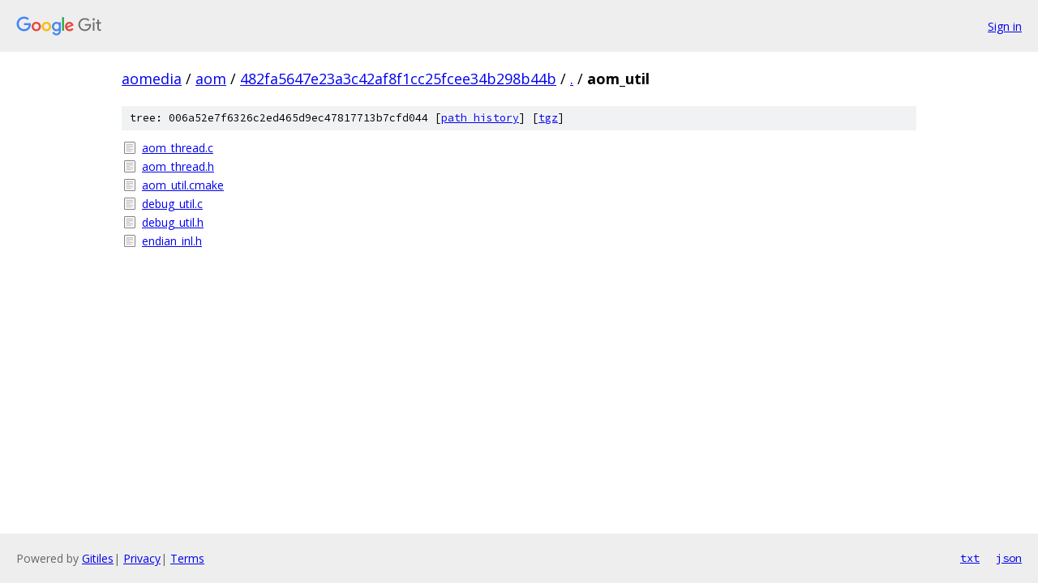

--- FILE ---
content_type: text/html; charset=utf-8
request_url: https://aomedia.googlesource.com/aom/+/482fa5647e23a3c42af8f1cc25fcee34b298b44b/aom_util/
body_size: 742
content:
<!DOCTYPE html><html lang="en"><head><meta charset="utf-8"><meta name="viewport" content="width=device-width, initial-scale=1"><title>aom_util - aom - Git at Google</title><link rel="stylesheet" type="text/css" href="/+static/base.css"><!-- default customHeadTagPart --></head><body class="Site"><header class="Site-header"><div class="Header"><a class="Header-image" href="/"><img src="//www.gstatic.com/images/branding/lockups/2x/lockup_git_color_108x24dp.png" width="108" height="24" alt="Google Git"></a><div class="Header-menu"> <a class="Header-menuItem" href="https://accounts.google.com/AccountChooser?faa=1&amp;continue=https://aomedia.googlesource.com/login/aom/%2B/482fa5647e23a3c42af8f1cc25fcee34b298b44b/aom_util">Sign in</a> </div></div></header><div class="Site-content"><div class="Container "><div class="Breadcrumbs"><a class="Breadcrumbs-crumb" href="/?format=HTML">aomedia</a> / <a class="Breadcrumbs-crumb" href="/aom/">aom</a> / <a class="Breadcrumbs-crumb" href="/aom/+/482fa5647e23a3c42af8f1cc25fcee34b298b44b">482fa5647e23a3c42af8f1cc25fcee34b298b44b</a> / <a class="Breadcrumbs-crumb" href="/aom/+/482fa5647e23a3c42af8f1cc25fcee34b298b44b/">.</a> / <span class="Breadcrumbs-crumb">aom_util</span></div><div class="TreeDetail"><div class="u-sha1 u-monospace TreeDetail-sha1">tree: 006a52e7f6326c2ed465d9ec47817713b7cfd044 [<a href="/aom/+log/482fa5647e23a3c42af8f1cc25fcee34b298b44b/aom_util">path history</a>] <span>[<a href="/aom/+archive/482fa5647e23a3c42af8f1cc25fcee34b298b44b/aom_util.tar.gz">tgz</a>]</span></div><ol class="FileList"><li class="FileList-item FileList-item--regularFile" title="Regular file - aom_thread.c"><a class="FileList-itemLink" href="/aom/+/482fa5647e23a3c42af8f1cc25fcee34b298b44b/aom_util/aom_thread.c">aom_thread.c</a></li><li class="FileList-item FileList-item--regularFile" title="Regular file - aom_thread.h"><a class="FileList-itemLink" href="/aom/+/482fa5647e23a3c42af8f1cc25fcee34b298b44b/aom_util/aom_thread.h">aom_thread.h</a></li><li class="FileList-item FileList-item--regularFile" title="Regular file - aom_util.cmake"><a class="FileList-itemLink" href="/aom/+/482fa5647e23a3c42af8f1cc25fcee34b298b44b/aom_util/aom_util.cmake">aom_util.cmake</a></li><li class="FileList-item FileList-item--regularFile" title="Regular file - debug_util.c"><a class="FileList-itemLink" href="/aom/+/482fa5647e23a3c42af8f1cc25fcee34b298b44b/aom_util/debug_util.c">debug_util.c</a></li><li class="FileList-item FileList-item--regularFile" title="Regular file - debug_util.h"><a class="FileList-itemLink" href="/aom/+/482fa5647e23a3c42af8f1cc25fcee34b298b44b/aom_util/debug_util.h">debug_util.h</a></li><li class="FileList-item FileList-item--regularFile" title="Regular file - endian_inl.h"><a class="FileList-itemLink" href="/aom/+/482fa5647e23a3c42af8f1cc25fcee34b298b44b/aom_util/endian_inl.h">endian_inl.h</a></li></ol></div></div> <!-- Container --></div> <!-- Site-content --><footer class="Site-footer"><div class="Footer"><span class="Footer-poweredBy">Powered by <a href="https://gerrit.googlesource.com/gitiles/">Gitiles</a>| <a href="https://policies.google.com/privacy">Privacy</a>| <a href="https://policies.google.com/terms">Terms</a></span><span class="Footer-formats"><a class="u-monospace Footer-formatsItem" href="?format=TEXT">txt</a> <a class="u-monospace Footer-formatsItem" href="?format=JSON">json</a></span></div></footer></body></html>